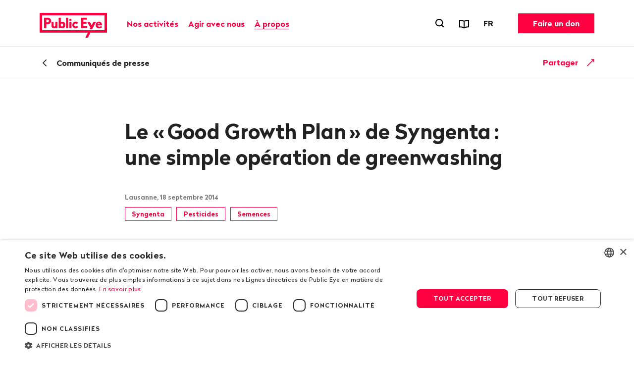

--- FILE ---
content_type: text/html; charset=utf-8
request_url: https://www.publiceye.ch/fr/coin-medias/communiques-de-presse/detail/le-good-growth-plan-de-syngenta-une-simple-operation-de-greenwashing
body_size: 12557
content:
<!DOCTYPE html>
<html temscope="" lang="fr" class="no-js theme">
<head>
    <meta charset="utf-8">

<!-- 
	—————————————————————————————————————————————————
	RTP GmbH | www.rtp.ch
	TYPO3 Application Development and Hosting
	—————————————————————————————————————————————————
	Hinderling Volkart AG | www.hinderlingvolkart.com
	Concept, Design and Frontend Development
	—————————————————————————————————————————————————

	This website is powered by TYPO3 - inspiring people to share!
	TYPO3 is a free open source Content Management Framework initially created by Kasper Skaarhoj and licensed under GNU/GPL.
	TYPO3 is copyright 1998-2026 of Kasper Skaarhoj. Extensions are copyright of their respective owners.
	Information and contribution at https://typo3.org/
-->

<link rel="icon" href="/_assets/e1d2467b52544dba28aa6a0d9dee112a/assets/img/graphics/favicon.ico" type="image/vnd.microsoft.icon">
<title>Le «Good Growth Plan» de Syngenta: une simple opération de greenwashing | Public Eye</title>
<meta property="og:title" content="Le «Good Growth Plan» de Syngenta: une simple opération de greenw...">
<meta property="og:description" content="Il y a une année, Syngenta lançait en grande pompe son «Good Growth Plan», une feuille de route en six points pour une croissance responsable. Alors que la multinationale agro-alimentaire pr...">
<meta property="og:image" content="https://img.publiceye.ch/BvYvT0kGlV1iy3-yxqh76CjQycme3balnDxSWCpJf6w/rt:fill/w:1200/h:630/cb:9304178a508c9f3e17a5b65a705756ecada86464/plain/https://www.publiceye.ch/fileadmin/img/PublicEye/Vorschaubild_FB_LogoClaim.jpg">
<meta property="og:image:url" content="https://img.publiceye.ch/BvYvT0kGlV1iy3-yxqh76CjQycme3balnDxSWCpJf6w/rt:fill/w:1200/h:630/cb:9304178a508c9f3e17a5b65a705756ecada86464/plain/https://www.publiceye.ch/fileadmin/img/PublicEye/Vorschaubild_FB_LogoClaim.jpg">
<meta property="og:image:width" content="1200c">
<meta property="og:image:height" content="630c">
<meta property="og:type" content="website">
<meta property="og:url" content="https://www.publiceye.ch/fr/coin-medias/communiques-de-presse/detail/le-good-growth-plan-de-syngenta-une-simple-operation-de-greenwashing">
<meta name="twitter:title" content="Le «Good Growth Plan» de Syngenta: une simple opération de greenw...">
<meta name="twitter:description" content="Il y a une année, Syngenta lançait en grande pompe son «Good Growth Plan», une feuille de route en six points pour une croissance responsable. Alors que la multinationale agro-alimentaire pr...">
<meta name="twitter:image" content="https://img.publiceye.ch/o36r5GF3Yr6lxJRadXz5T-wKr3PbDnCAKT-HucOlSbM/rt:fill/w:1200/h:675/cb:d33659922faa27da330bfa1f4b773289b5fbf5ee/plain/https://www.publiceye.ch/fileadmin/img/PublicEye/Vorschaubild_TW_LogoClaim.jpg">
<meta name="generator" content="TYPO3 CMS">
<meta name="description" content="Il y a une année, Syngenta lançait en grande pompe son «Good Growth Plan», une feuille de route en six points pour une croissance responsable. Alors que la multinationale agro-alimentaire présente aujourd’hui à Berne un premier bilan, l’analyse détaillée publiée par la DB montre que ce plan est avant tout une vaste opération de relations publiques destinée à soigner l’image de la firme. En définissant les objectifs et les indicateurs de manière très sélective, Syngenta ne tient pas compte des conséquences négatives de ses produits et de son modèle d’affaires pour les êtres humains et l’environnement.">
<meta name="robots" content="index,follow">
<meta name="keywords" content="Public Eye, ONG, droits humains, responsabilité des entreprises, initiative pour des multinationales responsables, mondialisation, Suisse, politique, investigation, équité">
<meta name="viewport" content="width=device-width, initial-scale=1.0">
<meta name="language" content="fr-FR">
<meta name="format-detection" content="telephone=no">
<meta name="copyright" content="2026">


<link rel="stylesheet" href="/_assets/e1d2467b52544dba28aa6a0d9dee112a/assets/css/ui.css?1768810522" media="all">






<script type="text/javascript" charset="UTF-8" src="//geo.cookie-script.com/s/00579b78f474fcf3e9c44a63ba4c3bd4.js?country=us&region=eu"></script>            <meta name="twitter:card" content="summary_large_image"><link href="https://img.publiceye.ch/I5dPuoFvGciKx1daQaE_dS96h3L3l2POcoCxUwc5DPI/rt:fit/cb:c69f9f547aaa7f0ab52405e2627cc136f84800dc/plain/https://www.publiceye.ch/_assets/e1d2467b52544dba28aa6a0d9dee112a/assets/img/graphics/favicon-32x32.png" rel="icon" sizes="32x32" type="image/png"><link href="https://img.publiceye.ch/KzHSBiPZt0gcCrfZ16UIzLcudVUTNEqSIDdH0gE2h6E/rt:fit/cb:6760d9fec9e0c0ea2f6666e5ef3a4dbf7a79c2f1/plain/https://www.publiceye.ch/_assets/e1d2467b52544dba28aa6a0d9dee112a/assets/img/graphics/favicon-16x16.png" rel="icon" sizes="16x16" type="image/png"><link href="https://img.publiceye.ch/8Wm0w7h5NV0VNVb5L0nxrV-lakMuaWZo6v039Sz5jME/rt:fit/cb:7313a211ab51fddc181ee79776eec17166ca575c/plain/https://www.publiceye.ch/_assets/e1d2467b52544dba28aa6a0d9dee112a/assets/img/graphics/apple-touch-icon.png" rel="apple-touch-icon" type="image/png"><script type="text/javascript" src="/_assets/80db829f3e5b323b2e1f425f862069b1/JavaScript/lib/espaceFine/espacefine.min.js"></script>          <script type="text/javascript">
              document.addEventListener("DOMContentLoaded", function(event) {
                  espaceFine();
              });
          </script>            <!--[if !HTML5]>
                <meta content="IE=edge,chrome=1" http-equiv="X-UA-Compatible">
            <![endif]--><!-- Matomo -->
<script>
    var _paq = _paq || [];
    _paq.push(["setCookieDomain", "*.publiceye.ch"]);
    _paq.push(["setDomains", ["*.publiceye.ch"]]);
    _paq.push(['trackPageView']);
    _paq.push(['enableLinkTracking']);
    (function() {
        var u="https://analytics.rtp.ch/";
        _paq.push(['setTrackerUrl', u+'piwik.php']);_paq.push(['setSiteId', '20']);
        var d=document, g=d.createElement('script'), s=d.getElementsByTagName('script')[0];
        g.type='text/javascript'; g.async=true; g.defer=true; g.src=u+'piwik.js'; s.parentNode.insertBefore(g,s);
    })();
</script>
<!-- End Matomo Code -->
<link rel="canonical" href="https://www.publiceye.ch/fr/coin-medias/communiques-de-presse/detail/le-good-growth-plan-de-syngenta-une-simple-operation-de-greenwashing">

<link rel="alternate" hreflang="de-CH" href="https://www.publiceye.ch/de/mediencorner/medienmitteilungen/detail/durchsichtiges-greenwashing-syngentas-good-growth-plan-ist-eine-mogelpackung">
<link rel="alternate" hreflang="fr-FR" href="https://www.publiceye.ch/fr/coin-medias/communiques-de-presse/detail/le-good-growth-plan-de-syngenta-une-simple-operation-de-greenwashing">
<link rel="alternate" hreflang="en-US" href="https://www.publiceye.ch/en/media-corner/press-releases/detail/syngentas-good-growth-plan-business-as-usual-packaged-as-sustainability">
<link rel="alternate" hreflang="x-default" href="https://www.publiceye.ch/de/mediencorner/medienmitteilungen/detail/durchsichtiges-greenwashing-syngentas-good-growth-plan-ist-eine-mogelpackung">
</head>
<body>


<div id="body">

    <header id="header" class="Header" data-js-HeaderMenu>
        

    <p aria-level="1" class="visuallyhidden" role="heading">
        Naviguer sur publiceye.ch
    </p>
    <nav aria-describedby="Skiplinks--h2" class="Skiplinks" data-js-skiplinks id="Skiplinks">
        <p aria-level="2" class="visuallyhidden" id="Skiplinks--h2" role="heading">
            Navigation rapide
        </p>
        <ul>
            <li>
                <a accesskey="1" title="[ALT + 1]" href="#main-content">
                    Contenu
                </a>
            </li>
            <li>
                <a accesskey="2" title="[ALT + 2]" href="/fr/">
                    Page d&#039;accueil
                </a>
            </li>
            <li>
                <a accesskey="3" title="[ALT + 3]" href="#headermainnav">
                    Navigation
                </a>
            </li>
            <li>
                
                <a accesskey="4" title="[ALT + 4]" href="/fr/">
                    Plan du site
                </a>
            </li>
            <li>
                <a href="#searchOverlay" title="[ALT + 5]" accesskey="5" aria-expanded="false" data-js-flyout
                   data-flyout='{"focusInside":"input"}'>
                    Recherche
                </a>
            </li>
        </ul>
    </nav>
    <div class="Header--menurow Header--menurow-mainmenu">
        <div class="Header--inner">
            <div class="Header--nav" data-js-autobreak="small">
                <div class="Header--nav--mainnav">
                    <a id="headerlogo" class="HeaderLogo" title="Public Eye, page d&#039;accueil" href="/fr/">
                        <img class="HeaderLogo-image HeaderLogo-image-desktop" alt="Public Eye, page d&#039;accueil" src="https://img.publiceye.ch/T1yHnfLSA4SdI6N6DST-Qsd4wA5pdi7AmumzVDoNpYU/rt:force/w:272/h:100/cb:471ea7925a929f39a8923025681dc2b4c6e764d5/plain/https://www.publiceye.ch/_assets/e1d2467b52544dba28aa6a0d9dee112a/assets/img/logo/2x/Public_Eye_logo.png" width="272" height="100" />
                        <img class="HeaderLogo-image HeaderLogo-image-mobile" alt="Public Eye, page d&#039;accueil" src="https://img.publiceye.ch/T11n_Qv6Wy95bTLUxfhATBH-CvjyETnNt0V4987G_uA/rt:force/w:172/h:60/cb:8f6a2e35fa8a6e0d0a48562fc1bb1e0eff811053/plain/https://www.publiceye.ch/_assets/e1d2467b52544dba28aa6a0d9dee112a/assets/img/logo/2x/Public_Eye_logo_Mobile.png" width="172" height="60" />
                    </a>

                    <nav class="HeaderMainNav subpage" id="headermainnav">
                        <p aria-level="2" class="visuallyhidden" role="heading">
                            Navigation principale
                        </p>
                        <ul class="HeaderMainNav--list"><li><button class="HeaderMainNav--link" data-js-HeaderMenu-flyout-trigger="flyout2" type="button"><span class="HeaderMainNav--link--text">Nos activités</span></button></li><li><button class="HeaderMainNav--link" data-js-HeaderMenu-flyout-trigger="flyout3" type="button"><span class="HeaderMainNav--link--text">Agir avec nous</span></button></li><li><button class="HeaderMainNav--link is-active" data-js-HeaderMenu-flyout-trigger="flyout2523" type="button"><span class="HeaderMainNav--link--text">À propos</span></button></li></ul>

                        
                            <div class="HeaderMainNav--flyout" data-js-HeaderMenu-flyout="flyout2">
                                <div class="HeaderMainNav--flyout--inner">
                                    <nav class="HeaderMainNav--flyout--nav">
                                        
                                            
                                            
                                                    <div class="HeaderMainNav--flyout--section" style="order: 1;" data-page-id="2504">
                                                        <h3 class="HeaderMainNav--flyout--title">Actualités et publications</h3>
                                                        <ul class="HeaderMainNav--flyout--list">
                                                            
                                                                <li>
                                                                    
                                                                    <a class="HeaderMainNav--flyout--link"
                                                                       href="/fr/publications/magazine" >
                                                                      Magazines
                                                                    </a>
                                                                </li>
                                                            
                                                                <li>
                                                                    
                                                                    <a class="HeaderMainNav--flyout--link"
                                                                       href="/fr/a-propos-de-public-eye/actualites-et-publications/rapport-annuel" >
                                                                      Rapports d'activité
                                                                    </a>
                                                                </li>
                                                            
                                                                <li>
                                                                    
                                                                    <a class="HeaderMainNav--flyout--link"
                                                                       href="/fr/mon-oeil-le-podcast-engage-de-public-eye" >
                                                                      Podcast «Mon œil!»
                                                                    </a>
                                                                </li>
                                                            
                                                                <li>
                                                                    
                                                                    <a class="HeaderMainNav--flyout--link"
                                                                       href="/fr/regard" >
                                                                      Blog «Le regard de Public Eye»
                                                                    </a>
                                                                </li>
                                                            
                                                                <li>
                                                                    
                                                                    <a class="HeaderMainNav--flyout--link"
                                                                       href="/fr/publications" >
                                                                      Rapports et dépliants
                                                                    </a>
                                                                </li>
                                                            
                                                                <li>
                                                                    
                                                                    <a class="HeaderMainNav--flyout--link"
                                                                       href="/fr/newsletter" >
                                                                      Newsletter
                                                                    </a>
                                                                </li>
                                                            
                                                                <li>
                                                                    
                                                                    <a class="HeaderMainNav--flyout--link"
                                                                       href="/fr/agir-avec-nous/se-mobiliser/nous-suivre" >
                                                                      Réseaux sociaux
                                                                    </a>
                                                                </li>
                                                            
                                                                <li>
                                                                    
                                                                    <a class="HeaderMainNav--flyout--link"
                                                                       href="/fr/agir-avec-nous/education" >
                                                                      Matériel pédagogique
                                                                    </a>
                                                                </li>
                                                            
                                                        </ul>
                                                    </div>
                                                
                                        
                                            
                                            
                                                    <div class="HeaderMainNav--flyout--section" style="order: 4;" data-page-id="2514">
                                                        <h3 class="HeaderMainNav--flyout--title">Nos actions</h3>
                                                        <ul class="HeaderMainNav--flyout--list">
                                                            
                                                                <li>
                                                                    
                                                                    <a class="HeaderMainNav--flyout--link"
                                                                       href="/fr/agir-avec-nous/dans-les-ecoles" >
                                                                      Visites dans les écoles
                                                                    </a>
                                                                </li>
                                                            
                                                                <li>
                                                                    
                                                                    <a class="HeaderMainNav--flyout--link"
                                                                       href="/fr/evenements" >
                                                                      Événements
                                                                    </a>
                                                                </li>
                                                            
                                                                <li>
                                                                    
                                                                    <a class="HeaderMainNav--flyout--link"
                                                                       href="/fr/a-propos-de-public-eye/nos-actions/prix-public-eye-au-festival-du-film-vert" >
                                                                      Prix Public Eye
                                                                    </a>
                                                                </li>
                                                            
                                                        </ul>
                                                    </div>
                                                
                                        
                                            
                                            
                                                    
                                                        <div class="HeaderMainNav--flyout--section" style="order: 1;" data-page-id="4">
                                                            <h3 class="HeaderMainNav--flyout--title">Nos thématiques</h3>
                                                            <ul class="HeaderMainNav--flyout--list">
                                                                
                                                                    
                                                                        <li>
                                                                            <a class="HeaderMainNav--flyout--link" href="/fr/thematiques/consommation-critique" >Consommation</a>
                                                                        </li>
                                                                    
                                                                
                                                                    
                                                                        <li>
                                                                            <a class="HeaderMainNav--flyout--link" href="/fr/thematiques/emprise-des-entreprises" >Corporate Capture</a>
                                                                        </li>
                                                                    
                                                                
                                                                    
                                                                        <li>
                                                                            <a class="HeaderMainNav--flyout--link" href="/fr/thematiques/corruption" >Corruption</a>
                                                                        </li>
                                                                    
                                                                
                                                                    
                                                                        <li>
                                                                            <a class="HeaderMainNav--flyout--link" href="/fr/thematiques/industrie-textile" >Industrie textile</a>
                                                                        </li>
                                                                    
                                                                
                                                                    
                                                                        <li>
                                                                            <a class="HeaderMainNav--flyout--link" href="/fr/thematiques/matieres-premieres" >Matières premières</a>
                                                                        </li>
                                                                    
                                                                
                                                                    
                                                                        <li>
                                                                            <a class="HeaderMainNav--flyout--link" href="/fr/thematiques/matieres-premieres-agricoles" >Matières premières agricoles</a>
                                                                        </li>
                                                                    
                                                                
                                                                    
                                                                        <li>
                                                                            <a class="HeaderMainNav--flyout--link" href="/fr/thematiques/pesticides" >Pesticides</a>
                                                                        </li>
                                                                    
                                                                
                                                            </ul>
                                                        </div>
                                                    
                                                        <div class="HeaderMainNav--flyout--section" style="order: 1;" data-page-id="4">
                                                            <span class="HeaderMainNav--flyout--title">&nbsp;</span>
                                                            <ul class="HeaderMainNav--flyout--list">
                                                                
                                                                    
                                                                        <li>
                                                                            <a class="HeaderMainNav--flyout--link" href="/fr/thematiques/pharma" >Pharma</a>
                                                                        </li>
                                                                    
                                                                
                                                                    
                                                                        <li>
                                                                            <a class="HeaderMainNav--flyout--link" href="/fr/thematiques/politique-commerciale" >Politique commerciale</a>
                                                                        </li>
                                                                    
                                                                
                                                                    
                                                                        <li>
                                                                            <a class="HeaderMainNav--flyout--link" href="/fr/a-propos-de-public-eye/prix-dinvestigation" >Prix d&#039;investigation</a>
                                                                        </li>
                                                                    
                                                                
                                                                    
                                                                        <li>
                                                                            <a class="HeaderMainNav--flyout--link" href="/fr/thematiques/multinationales-responsables" >Régulation des entreprises</a>
                                                                        </li>
                                                                    
                                                                
                                                                    
                                                                        <li>
                                                                            <a class="HeaderMainNav--flyout--link" href="/fr/thematiques/semences" >Semences</a>
                                                                        </li>
                                                                    
                                                                
                                                                    
                                                                        <li>
                                                                            <a class="HeaderMainNav--flyout--link" href="/fr/thematiques/ukraine" >Ukraine</a>
                                                                        </li>
                                                                    
                                                                
                                                                    
                                                                        <li>
                                                                            <a class="HeaderMainNav--flyout--link" href="/fr/thematiques/archives" >Archives</a>
                                                                        </li>
                                                                    
                                                                
                                                            </ul>
                                                        </div>
                                                    
                                                
                                        
                                    </nav>
                                    <button class="HeaderMainNav--flyout--close" data-js-HeaderMenu-flyout-trigger="flyout2" type="button">
                                        <span class="visuallyhidden">Fermer</span>
                                    </button>
                                </div>
                            </div>
                        
                            <div class="HeaderMainNav--flyout" data-js-HeaderMenu-flyout="flyout3">
                                <div class="HeaderMainNav--flyout--inner">
                                    <nav class="HeaderMainNav--flyout--nav">
                                        
                                            
                                            
                                                    <div class="HeaderMainNav--flyout--section" style="order: 1;" data-page-id="2537">
                                                        <h3 class="HeaderMainNav--flyout--title">Adhésion</h3>
                                                        <ul class="HeaderMainNav--flyout--list">
                                                            
                                                                <li>
                                                                    
                                                                    <a class="HeaderMainNav--flyout--link"
                                                                       href="/fr/agir-avec-nous/devenir-membre" >
                                                                      Devenir membre
                                                                    </a>
                                                                </li>
                                                            
                                                                <li>
                                                                    
                                                                    <a class="HeaderMainNav--flyout--link"
                                                                       href="/fr/agir-avec-nous/devenir-membre/offrir-une-adhesion" >
                                                                      Offrir une adhésion
                                                                    </a>
                                                                </li>
                                                            
                                                                <li>
                                                                    
                                                                    <a class="HeaderMainNav--flyout--link"
                                                                       href="/fr/agir-avec-nous/devenir-membre/abonnement-a-lessai" >
                                                                      Abonnement à l’essai au magazine
                                                                    </a>
                                                                </li>
                                                            
                                                        </ul>
                                                    </div>
                                                
                                        
                                            
                                            
                                                    <div class="HeaderMainNav--flyout--section" style="order: 1;" data-page-id="2540">
                                                        <h3 class="HeaderMainNav--flyout--title">Dons et legs</h3>
                                                        <ul class="HeaderMainNav--flyout--list">
                                                            
                                                                <li>
                                                                    
                                                                    <a class="HeaderMainNav--flyout--link"
                                                                       href="/fr/agir-avec-nous/faire-un-don" >
                                                                      Faire un don
                                                                    </a>
                                                                </li>
                                                            
                                                                <li>
                                                                    
                                                                    <a class="HeaderMainNav--flyout--link"
                                                                       href="/fr/agir-avec-nous/faire-un-don/legs" >
                                                                      Soutenir par un legs
                                                                    </a>
                                                                </li>
                                                            
                                                        </ul>
                                                    </div>
                                                
                                        
                                            
                                            
                                                    <div class="HeaderMainNav--flyout--section" style="order: 1;" data-page-id="2543">
                                                        <h3 class="HeaderMainNav--flyout--title">Se mobiliser</h3>
                                                        <ul class="HeaderMainNav--flyout--list">
                                                            
                                                                <li>
                                                                    
                                                                    <a class="HeaderMainNav--flyout--link"
                                                                       href="/fr/agir-avec-nous/se-mobiliser/nous-suivre" >
                                                                      S’informer
                                                                    </a>
                                                                </li>
                                                            
                                                                <li>
                                                                    
                                                                    <a class="HeaderMainNav--flyout--link"
                                                                       href="/fr/agir-avec-nous/sengager" >
                                                                      S’engager près de chez vous
                                                                    </a>
                                                                </li>
                                                            
                                                                <li>
                                                                    
                                                                    <a class="HeaderMainNav--flyout--link"
                                                                       href="/fr/agir-avec-nous/petitions" >
                                                                      Signer les pétitions
                                                                    </a>
                                                                </li>
                                                            
                                                                <li>
                                                                    
                                                                    <a class="HeaderMainNav--flyout--link"
                                                                       href="/fr/action/commande/poster-cafe-commandez-le-ici-gratuitement" >
                                                                      Commander le poster café
                                                                    </a>
                                                                </li>
                                                            
                                                                <li>
                                                                    
                                                                    <a class="HeaderMainNav--flyout--link"
                                                                       href="/fr/thematiques/consommation-critique" >
                                                                      Consommation durable
                                                                    </a>
                                                                </li>
                                                            
                                                                <li>
                                                                    
                                                                    <a class="HeaderMainNav--flyout--link"
                                                                       href="/fr/agir-avec-nous/dans-les-ecoles/expo-fast-fashion-qui-en-paie-le-prix" >
                                                                      Exposition «Fast fashion: qui en paie le prix?»
                                                                    </a>
                                                                </li>
                                                            
                                                                <li>
                                                                    
                                                                    <a class="HeaderMainNav--flyout--link"
                                                                       href="/fr/agir-avec-nous/education" >
                                                                      Sensibiliser les jeunes
                                                                    </a>
                                                                </li>
                                                            
                                                        </ul>
                                                    </div>
                                                
                                        
                                    </nav>
                                    <button class="HeaderMainNav--flyout--close" data-js-HeaderMenu-flyout-trigger="flyout3" type="button">
                                        <span class="visuallyhidden">Fermer</span>
                                    </button>
                                </div>
                            </div>
                        
                            <div class="HeaderMainNav--flyout" data-js-HeaderMenu-flyout="flyout2523">
                                <div class="HeaderMainNav--flyout--inner">
                                    <nav class="HeaderMainNav--flyout--nav">
                                        
                                            
                                            
                                                    <div class="HeaderMainNav--flyout--section" style="order: 1;" data-page-id="2501">
                                                        <h3 class="HeaderMainNav--flyout--title">À propos de Public Eye</h3>
                                                        <ul class="HeaderMainNav--flyout--list">
                                                            
                                                                <li>
                                                                    
                                                                    <a class="HeaderMainNav--flyout--link"
                                                                       href="/fr/a-propos-de-public-eye/portrait" >
                                                                      Portrait
                                                                    </a>
                                                                </li>
                                                            
                                                                <li>
                                                                    
                                                                    <a class="HeaderMainNav--flyout--link"
                                                                       href="/fr/a-propos-de-public-eye/organisation" >
                                                                      L’organisation
                                                                    </a>
                                                                </li>
                                                            
                                                                <li>
                                                                    
                                                                    <a class="HeaderMainNav--flyout--link"
                                                                       href="/fr/a-propos-de-public-eye/organisation/lequipe" >
                                                                      L’équipe
                                                                    </a>
                                                                </li>
                                                            
                                                                <li>
                                                                    
                                                                    <a class="HeaderMainNav--flyout--link"
                                                                       href="/fr/a-propos-de-public-eye/organisation/le-comite" >
                                                                      Le comité
                                                                    </a>
                                                                </li>
                                                            
                                                                <li>
                                                                    
                                                                    <a class="HeaderMainNav--flyout--link"
                                                                       href="/fr/a-propos-de-public-eye/actualites-et-publications/rapport-annuel" >
                                                                      Rapports d'activité
                                                                    </a>
                                                                </li>
                                                            
                                                                <li>
                                                                    
                                                                    <a class="HeaderMainNav--flyout--link"
                                                                       href="/fr/a-propos-de-public-eye/50-ans" >
                                                                      50 ans d’histoire
                                                                    </a>
                                                                </li>
                                                            
                                                                <li>
                                                                    
                                                                    <a class="HeaderMainNav--flyout--link"
                                                                       href="/fr/a-propos-de-public-eye/organisation/postes-vacants" >
                                                                      Emplois
                                                                    </a>
                                                                </li>
                                                            
                                                        </ul>
                                                    </div>
                                                
                                        
                                            
                                            
                                                    <div class="HeaderMainNav--flyout--section" style="order: 1;" data-page-id="2526">
                                                        <h3 class="HeaderMainNav--flyout--title">Services</h3>
                                                        <ul class="HeaderMainNav--flyout--list">
                                                            
                                                                <li>
                                                                    
                                                                    <a class="HeaderMainNav--flyout--link is-active"
                                                                       href="/fr/coin-medias" >
                                                                      Coin médias
                                                                    </a>
                                                                </li>
                                                            
                                                                <li>
                                                                    
                                                                    <a class="HeaderMainNav--flyout--link"
                                                                       href="/fr/contact" >
                                                                      Contact
                                                                    </a>
                                                                </li>
                                                            
                                                                <li>
                                                                    
                                                                    <a class="HeaderMainNav--flyout--link"
                                                                       href="/fr/evenements" >
                                                                      Événements
                                                                    </a>
                                                                </li>
                                                            
                                                        </ul>
                                                    </div>
                                                
                                        
                                    </nav>
                                    <button class="HeaderMainNav--flyout--close" data-js-HeaderMenu-flyout-trigger="flyout2523" type="button">
                                        <span class="visuallyhidden">Fermer</span>
                                    </button>
                                </div>
                            </div>
                        
                    </nav>
                </div>
                <div class="Header--nav--services">
                    <ul class="HeaderMetaNav">
                        <li class="HeaderMetaNav--item">
                            <button class="HeaderMetaNav--link-search SearchMenuToggle"
                                    data-js-HeaderMenu-search-trigger
                                    data-title="Ouvrir le formulaire de recherche"
                                    type="button">
                                <span class="visuallyhidden">
                                    Ouvrir le formulaire de recherche
                                </span>
                            </button>
                        </li>
                        <li class="HeaderMetaNav--item">
                            <a data-title="Rapports et dépliants" class="HeaderMetaNav--link" href="/fr/publications">
                                <span class="Icon" data-icon="publications"></span>
                                <span class="visuallyhidden">
                                    Rapports et dépliants
                                </span>
                            </a>
                        </li>
                        <li class="HeaderMetaNav--item">
                            <div class="DropDown LanguageSwitch" data-js-DropDown>
                                <button class="DropDown--trigger" data-js-DropDown-trigger
                                        data-title="Langue"
                                        type="button">
                                    <span aria-hidden="true" class="DropDown--trigger--label">
                                        FR
                                    </span>
                                    <span class="visuallyhidden">
                                        Changer de langue. Langue actuelle: FR
                                    </span>
                                </button>

                                <div class="DropDown--dropdown" data-js-DropDown-container>
                                    <ul class="DropDown--list">
                                        
                                            
                                                <li class="DropDown--list--item">
                                                    <a href="/de/mediencorner/medienmitteilungen/detail/durchsichtiges-greenwashing-syngentas-good-growth-plan-ist-eine-mogelpackung" class="DropDown--link"
                                                       data-lang="DE">Deutsch</a>
                                                </li>
                                            
                                        
                                            
                                                <li class="DropDown--list--item">
                                                    <a href="/fr/coin-medias/communiques-de-presse/detail/le-good-growth-plan-de-syngenta-une-simple-operation-de-greenwashing" class="DropDown--link"
                                                       data-lang="FR">Français</a>
                                                </li>
                                            
                                        
                                            
                                                <li class="DropDown--list--item">
                                                    <a href="/en/media-corner/press-releases/detail/syngentas-good-growth-plan-business-as-usual-packaged-as-sustainability" class="DropDown--link"
                                                       data-lang="EN">English</a>
                                                </li>
                                            
                                        
                                    </ul>
                                    <button class="DropDown--close" data-js-DropDown-trigger>
                                        Fermer
                                    </button>
                                </div>
                            </div>
                        </li>
                    </ul>
                    <a href="/fr/agir-avec-nous/faire-un-don" class="Button HeaderCTA">Faire un don</a>
                </div>
                <div class="Header--nav--mobile">
                    <button class="MobileMenuToggle" data-js-HeaderMenu-mobile-trigger type="button">
                        <span class="visuallyhidden">Ouvrir le menu</span>
                        <span class="MobileMenuToggle--line"></span>
                        <span class="MobileMenuToggle--line"></span>
                        <span class="MobileMenuToggle--line"></span>
                    </button>
                </div>
            </div>
        </div>
    </div>

    

    <div class="Header--search" data-js-HeaderMenu-search-container>
        <div class="HeaderSearchbar">
            <div class="HeaderSearchbar--inner">
                <div class="HeaderSearchbar--form">
                    <label class="visuallyhidden" for="desktopsearch">
                        Terme recherché
                    </label>
                    <input disabled="disabled" class="HeaderSearchbar--input addsearch" id="desktopsearch"
                           placeholder="Terme recherché" type="text">
                    <button class="HeaderSearchbar--submit" title="Rechercher"
                            type="submit">
                        <span class="visuallyhidden">
                            Rechercher
                        </span>
                    </button>
                </div>
            </div>
        </div>
        <button class="HeaderSearchbar--close" data-js-HeaderMenu-search-trigger>
            Fermer la recherche
        </button>
    </div>
    <div aria-hidden="true" class="HeaderMobile" data-js-HeaderMenu-mobile-container id="headermobile">
        <div class="HeaderMobile--inner">
            <div class="HeaderSearchbar">
                <div class="HeaderSearchbar--inner">
                    <div class="HeaderSearchbar--form">
                        <label class="visuallyhidden" for="mobilesearch">
                            Terme recherché
                        </label>
                        <input disabled="disabled" class="HeaderSearchbar--input addsearch" id="mobilesearch"
                               placeholder="Terme recherché" type="text">
                        <button class="HeaderSearchbar--submit" title="Rechercher"
                                type="submit">
                            <span class="visuallyhidden">
                                Rechercher
                            </span>
                        </button>
                    </div>
                </div>
            </div>
            <nav class="HeaderMobile--nav">
                <ul class="HeaderMobile--navlist">

                    
                        <li class="HeaderMobile--navlist--item HeaderMobile--navlist--item--dropdown js-collapsible" data-collapsible-options='{&quot;scrollToView&quot;:false}'>
                            <button class="HeaderMobile--navlist--link js-collapsible--toggle">Nos activités</button>
                            <div class="HeaderMobile--categories js-collapsible--container" data-page-id="2">
                                
                                    <h3 class="HeaderMobile--category--title">Actualités et publications</h3>
                                    <ul class="HeaderMobile--categorylist">
                                        
                                                
                                                    <li class="HeaderMobile--categorylist--item">
                                                        <a class="HeaderMobile--categorylist--link" href="/fr/publications/magazine">Magazines</a>
                                                    </li>
                                                
                                                    <li class="HeaderMobile--categorylist--item">
                                                        <a class="HeaderMobile--categorylist--link" href="/fr/a-propos-de-public-eye/actualites-et-publications/rapport-annuel">Rapports d'activité</a>
                                                    </li>
                                                
                                                    <li class="HeaderMobile--categorylist--item">
                                                        <a class="HeaderMobile--categorylist--link" href="/fr/mon-oeil-le-podcast-engage-de-public-eye">Podcast «Mon œil!»</a>
                                                    </li>
                                                
                                                    <li class="HeaderMobile--categorylist--item">
                                                        <a class="HeaderMobile--categorylist--link" href="/fr/regard">Blog «Le regard de Public Eye»</a>
                                                    </li>
                                                
                                                    <li class="HeaderMobile--categorylist--item">
                                                        <a class="HeaderMobile--categorylist--link" href="/fr/publications">Rapports et dépliants</a>
                                                    </li>
                                                
                                                    <li class="HeaderMobile--categorylist--item">
                                                        <a class="HeaderMobile--categorylist--link" href="/fr/newsletter">Newsletter</a>
                                                    </li>
                                                
                                                    <li class="HeaderMobile--categorylist--item">
                                                        <a class="HeaderMobile--categorylist--link" href="/fr/agir-avec-nous/se-mobiliser/nous-suivre">Réseaux sociaux</a>
                                                    </li>
                                                
                                                    <li class="HeaderMobile--categorylist--item">
                                                        <a class="HeaderMobile--categorylist--link" href="/fr/agir-avec-nous/education">Matériel pédagogique</a>
                                                    </li>
                                                
                                            
                                    </ul>
                                
                                    <h3 class="HeaderMobile--category--title">Nos actions</h3>
                                    <ul class="HeaderMobile--categorylist">
                                        
                                                
                                                    <li class="HeaderMobile--categorylist--item">
                                                        <a class="HeaderMobile--categorylist--link" href="/fr/agir-avec-nous/dans-les-ecoles">Visites dans les écoles</a>
                                                    </li>
                                                
                                                    <li class="HeaderMobile--categorylist--item">
                                                        <a class="HeaderMobile--categorylist--link" href="/fr/evenements">Événements</a>
                                                    </li>
                                                
                                                    <li class="HeaderMobile--categorylist--item">
                                                        <a class="HeaderMobile--categorylist--link" href="/fr/a-propos-de-public-eye/nos-actions/prix-public-eye-au-festival-du-film-vert">Prix Public Eye</a>
                                                    </li>
                                                
                                            
                                    </ul>
                                
                                    <h3 class="HeaderMobile--category--title">Nos thématiques</h3>
                                    <ul class="HeaderMobile--categorylist">
                                        
                                                
                                                    
                                                        
                                                            <li class="HeaderMobile--categorylist--item">
                                                                <a class="HeaderMobile--categorylist--link" href="/fr/thematiques/consommation-critique">Consommation</a>
                                                            </li>
                                                        
                                                    
                                                        
                                                            <li class="HeaderMobile--categorylist--item">
                                                                <a class="HeaderMobile--categorylist--link" href="/fr/thematiques/emprise-des-entreprises">Corporate Capture</a>
                                                            </li>
                                                        
                                                    
                                                        
                                                            <li class="HeaderMobile--categorylist--item">
                                                                <a class="HeaderMobile--categorylist--link" href="/fr/thematiques/corruption">Corruption</a>
                                                            </li>
                                                        
                                                    
                                                        
                                                            <li class="HeaderMobile--categorylist--item">
                                                                <a class="HeaderMobile--categorylist--link" href="/fr/thematiques/industrie-textile">Industrie textile</a>
                                                            </li>
                                                        
                                                    
                                                        
                                                            <li class="HeaderMobile--categorylist--item">
                                                                <a class="HeaderMobile--categorylist--link" href="/fr/thematiques/matieres-premieres">Matières premières</a>
                                                            </li>
                                                        
                                                    
                                                        
                                                            <li class="HeaderMobile--categorylist--item">
                                                                <a class="HeaderMobile--categorylist--link" href="/fr/thematiques/matieres-premieres-agricoles">Matières premières agricoles</a>
                                                            </li>
                                                        
                                                    
                                                        
                                                            <li class="HeaderMobile--categorylist--item">
                                                                <a class="HeaderMobile--categorylist--link" href="/fr/thematiques/pesticides">Pesticides</a>
                                                            </li>
                                                        
                                                    
                                                
                                                    
                                                        
                                                            <li class="HeaderMobile--categorylist--item">
                                                                <a class="HeaderMobile--categorylist--link" href="/fr/thematiques/pharma">Pharma</a>
                                                            </li>
                                                        
                                                    
                                                        
                                                            <li class="HeaderMobile--categorylist--item">
                                                                <a class="HeaderMobile--categorylist--link" href="/fr/thematiques/politique-commerciale">Politique commerciale</a>
                                                            </li>
                                                        
                                                    
                                                        
                                                            <li class="HeaderMobile--categorylist--item">
                                                                <a class="HeaderMobile--categorylist--link" href="/fr/a-propos-de-public-eye/prix-dinvestigation">Prix d'investigation</a>
                                                            </li>
                                                        
                                                    
                                                        
                                                            <li class="HeaderMobile--categorylist--item">
                                                                <a class="HeaderMobile--categorylist--link" href="/fr/thematiques/multinationales-responsables">Régulation des entreprises</a>
                                                            </li>
                                                        
                                                    
                                                        
                                                            <li class="HeaderMobile--categorylist--item">
                                                                <a class="HeaderMobile--categorylist--link" href="/fr/thematiques/semences">Semences</a>
                                                            </li>
                                                        
                                                    
                                                        
                                                            <li class="HeaderMobile--categorylist--item">
                                                                <a class="HeaderMobile--categorylist--link" href="/fr/thematiques/ukraine">Ukraine</a>
                                                            </li>
                                                        
                                                    
                                                        
                                                            <li class="HeaderMobile--categorylist--item">
                                                                <a class="HeaderMobile--categorylist--link" href="/fr/thematiques/archives">Archives</a>
                                                            </li>
                                                        
                                                    
                                                
                                            
                                    </ul>
                                
                            </div>
                        </li>
                    
                        <li class="HeaderMobile--navlist--item HeaderMobile--navlist--item--dropdown js-collapsible" data-collapsible-options='{&quot;scrollToView&quot;:false}'>
                            <button class="HeaderMobile--navlist--link js-collapsible--toggle">Agir avec nous</button>
                            <div class="HeaderMobile--categories js-collapsible--container" data-page-id="3">
                                
                                    <h3 class="HeaderMobile--category--title">Adhésion</h3>
                                    <ul class="HeaderMobile--categorylist">
                                        
                                                
                                                    <li class="HeaderMobile--categorylist--item">
                                                        <a class="HeaderMobile--categorylist--link" href="/fr/agir-avec-nous/devenir-membre">Devenir membre</a>
                                                    </li>
                                                
                                                    <li class="HeaderMobile--categorylist--item">
                                                        <a class="HeaderMobile--categorylist--link" href="/fr/agir-avec-nous/devenir-membre/offrir-une-adhesion">Offrir une adhésion</a>
                                                    </li>
                                                
                                                    <li class="HeaderMobile--categorylist--item">
                                                        <a class="HeaderMobile--categorylist--link" href="/fr/agir-avec-nous/devenir-membre/abonnement-a-lessai">Abonnement à l’essai au magazine</a>
                                                    </li>
                                                
                                            
                                    </ul>
                                
                                    <h3 class="HeaderMobile--category--title">Dons et legs</h3>
                                    <ul class="HeaderMobile--categorylist">
                                        
                                                
                                                    <li class="HeaderMobile--categorylist--item">
                                                        <a class="HeaderMobile--categorylist--link" href="/fr/agir-avec-nous/faire-un-don">Faire un don</a>
                                                    </li>
                                                
                                                    <li class="HeaderMobile--categorylist--item">
                                                        <a class="HeaderMobile--categorylist--link" href="/fr/agir-avec-nous/faire-un-don/legs">Soutenir par un legs</a>
                                                    </li>
                                                
                                            
                                    </ul>
                                
                                    <h3 class="HeaderMobile--category--title">Se mobiliser</h3>
                                    <ul class="HeaderMobile--categorylist">
                                        
                                                
                                                    <li class="HeaderMobile--categorylist--item">
                                                        <a class="HeaderMobile--categorylist--link" href="/fr/agir-avec-nous/se-mobiliser/nous-suivre">S’informer</a>
                                                    </li>
                                                
                                                    <li class="HeaderMobile--categorylist--item">
                                                        <a class="HeaderMobile--categorylist--link" href="/fr/agir-avec-nous/sengager">S’engager près de chez vous</a>
                                                    </li>
                                                
                                                    <li class="HeaderMobile--categorylist--item">
                                                        <a class="HeaderMobile--categorylist--link" href="/fr/agir-avec-nous/petitions">Signer les pétitions</a>
                                                    </li>
                                                
                                                    <li class="HeaderMobile--categorylist--item">
                                                        <a class="HeaderMobile--categorylist--link" href="/fr/action/commande/poster-cafe-commandez-le-ici-gratuitement">Commander le poster café</a>
                                                    </li>
                                                
                                                    <li class="HeaderMobile--categorylist--item">
                                                        <a class="HeaderMobile--categorylist--link" href="/fr/thematiques/consommation-critique">Consommation durable</a>
                                                    </li>
                                                
                                                    <li class="HeaderMobile--categorylist--item">
                                                        <a class="HeaderMobile--categorylist--link" href="/fr/agir-avec-nous/dans-les-ecoles/expo-fast-fashion-qui-en-paie-le-prix">Exposition «Fast fashion: qui en paie le prix?»</a>
                                                    </li>
                                                
                                                    <li class="HeaderMobile--categorylist--item">
                                                        <a class="HeaderMobile--categorylist--link" href="/fr/agir-avec-nous/education">Sensibiliser les jeunes</a>
                                                    </li>
                                                
                                            
                                    </ul>
                                
                            </div>
                        </li>
                    
                        <li class="HeaderMobile--navlist--item HeaderMobile--navlist--item--dropdown js-collapsible" data-collapsible-options='{&quot;scrollToView&quot;:false}'>
                            <button class="HeaderMobile--navlist--link js-collapsible--toggle">À propos</button>
                            <div class="HeaderMobile--categories js-collapsible--container" data-page-id="2523">
                                
                                    <h3 class="HeaderMobile--category--title">À propos de Public Eye</h3>
                                    <ul class="HeaderMobile--categorylist">
                                        
                                                
                                                    <li class="HeaderMobile--categorylist--item">
                                                        <a class="HeaderMobile--categorylist--link" href="/fr/a-propos-de-public-eye/portrait">Portrait</a>
                                                    </li>
                                                
                                                    <li class="HeaderMobile--categorylist--item">
                                                        <a class="HeaderMobile--categorylist--link" href="/fr/a-propos-de-public-eye/organisation">L’organisation</a>
                                                    </li>
                                                
                                                    <li class="HeaderMobile--categorylist--item">
                                                        <a class="HeaderMobile--categorylist--link" href="/fr/a-propos-de-public-eye/organisation/lequipe">L’équipe</a>
                                                    </li>
                                                
                                                    <li class="HeaderMobile--categorylist--item">
                                                        <a class="HeaderMobile--categorylist--link" href="/fr/a-propos-de-public-eye/organisation/le-comite">Le comité</a>
                                                    </li>
                                                
                                                    <li class="HeaderMobile--categorylist--item">
                                                        <a class="HeaderMobile--categorylist--link" href="/fr/a-propos-de-public-eye/actualites-et-publications/rapport-annuel">Rapports d'activité</a>
                                                    </li>
                                                
                                                    <li class="HeaderMobile--categorylist--item">
                                                        <a class="HeaderMobile--categorylist--link" href="/fr/a-propos-de-public-eye/50-ans">50 ans d’histoire</a>
                                                    </li>
                                                
                                                    <li class="HeaderMobile--categorylist--item">
                                                        <a class="HeaderMobile--categorylist--link" href="/fr/a-propos-de-public-eye/organisation/postes-vacants">Emplois</a>
                                                    </li>
                                                
                                            
                                    </ul>
                                
                                    <h3 class="HeaderMobile--category--title">Services</h3>
                                    <ul class="HeaderMobile--categorylist">
                                        
                                                
                                                    <li class="HeaderMobile--categorylist--item is-active">
                                                        <a class="HeaderMobile--categorylist--link" href="/fr/coin-medias">Coin médias</a>
                                                    </li>
                                                
                                                    <li class="HeaderMobile--categorylist--item">
                                                        <a class="HeaderMobile--categorylist--link" href="/fr/contact">Contact</a>
                                                    </li>
                                                
                                                    <li class="HeaderMobile--categorylist--item">
                                                        <a class="HeaderMobile--categorylist--link" href="/fr/evenements">Événements</a>
                                                    </li>
                                                
                                            
                                    </ul>
                                
                            </div>
                        </li>
                    
                </ul>
            </nav>
            <nav class="HeaderMobile--lang">
                <span class="visuallyhidden">
                    Changer de langue. Langue actuelle: FR
                </span>
                <ul class="HeaderMobile--langlist">
                    
                        
                            <li class="HeaderMobile--langlist--item">
                                <a href="/de/mediencorner/medienmitteilungen/detail/durchsichtiges-greenwashing-syngentas-good-growth-plan-ist-eine-mogelpackung" class="HeaderMobile--langlist--link">DE</a>
                            </li>
                        
                    
                        
                            <li class="HeaderMobile--langlist--item">
                                <a href="/fr/coin-medias/communiques-de-presse/detail/le-good-growth-plan-de-syngenta-une-simple-operation-de-greenwashing" class="HeaderMobile--langlist--link is-active">FR</a>
                            </li>
                        
                    
                        
                            <li class="HeaderMobile--langlist--item">
                                <a href="/en/media-corner/press-releases/detail/syngentas-good-growth-plan-business-as-usual-packaged-as-sustainability" class="HeaderMobile--langlist--link">EN</a>
                            </li>
                        
                    
                </ul>
            </nav>
            <button class="HeaderMobile--close" data-js-HeaderMenu-mobile-trigger>
                Fermer le menu
            </button>
        </div>
    </div>


    </header>

    

    

    <div class="HeaderSticky js-stickybox js-stickybox--animsize">
        <div class="HeaderSticky--stickybox js-stickybox--element">
            <div class="HeaderSticky--inner">
                <div class="HeaderSticky--left">
                    <div class="HeaderSticky--show-on-top">
                        <span class="visuallyhidden">
                            Retour
                        </span>
                        <a href="/fr/coin-medias/communiques-de-presse" class="HeaderSticky--back">Communiqués de presse</a>
                    </div>
                    <div class="HeaderSticky--show-below-top">
                        <button class="HeaderSticky--totop js-scrollto" data-scrollto='{"target":"#body"}'
                                title="Zum Anfang der Seite" type="button">
                            <span class="visuallyhidden">
                                Haut de page
                            </span>
                            
                                <span class="HeaderSticky--totop--pretitle">
                                    Communiqués de presse
                                </span>
                            
                            <span class="HeaderSticky--totop--title">
                                Le «Good Growth Plan» de Syngenta: une simple opération de greenwashing
                            </span>
                        </button>
                    </div>
                </div>
                <div class="HeaderSticky--right">
                    <div class="HeaderSticky--show-on-top"></div>
                    <div class="HeaderSticky--show-below-top">
                        <button class="ArticleSubmenuAside-Toggle js-ArticleSubmenuAside-toggle is-open">
                            <span>Chapitres</span>
                        </button>
                        
                    </div>
                    <div class="ShareMe js-collapsible">
                        <span class="ShareMe--label">
                            Partager
                        </span>
                        <div class="ShareMe--content js-collapsible--container">
                            <ul class="SocialLinks red">
                                <li class="SocialLinks--item">
                                    <a class="SocialLinks--link whatsapp" href=""
                                       onclick='window.open("//api.whatsapp.com/send?text=" + encodeURI(location.href), "_blank"); return false;'
                                       target="_blank" title="WhatsApp">
                                        <span class="visuallyhidden">
                                            WhatsApp
                                        </span>
                                    </a>
                                </li>

                                <li class="SocialLinks--item">
                                    <a class="SocialLinks--link linkedin" href=""
                                       onclick='window.open("https://www.linkedin.com/sharing/share-offsite/?url=" + encodeURI(location.href), "_blank"); return false;'
                                       target="_blank" title="LinkedIn">
                                        <span class="visuallyhidden">
                                            LinkedIn
                                        </span>
                                    </a>
                                </li>

                                <li class="SocialLinks--item">
                                    <a class="SocialLinks--link mail" href=""
                                       onclick='location.href= "mailto:?&amp;to=&amp;subject=Un article de Public Eye&amp;body=Je vous recommande cette page de Public Eye: Le «Good Growth Plan» de Syngenta: une simple opération de greenwashing - " + encodeURI(location.href); return false;'
                                       target="_blank" title="e-mail">
                                        <span class="visuallyhidden">
                                            e-mail
                                        </span>
                                    </a>
                                </li>
                                <li class="SocialLinks--item">
                                    <a class="SocialLinks--link bluesky" href=""
                                       onclick='window.open("//bsky.app/intent/compose?text=" + encodeURI(location.href), "_blank"); return false;'
                                       target="_blank" title="Bluesky">
                                        <span class="visuallyhidden">
                                            <span class="visuallyhidden">
                                                Bluesky
                                            </span>
                                        </span>
                                    </a>
                                </li>
                            </ul>
                        </div>
                        <button class="ShareMe--trigger js-collapsible--toggle" type="button">
                            <span class="ShareMe--trigger--icon"></span>
                            <span class="ShareMe--trigger--labelclose visuallyhidden">
                                Fermer
                            </span>
                            <span class="ShareMe--trigger--labelopen visuallyhidden">
                                Ouvrir
                            </span>
                        </button>
                    </div>
                </div>
            </div>
            <div class="HeaderSticky--readindicator js-ReadIndicator">
                <div class="HeaderSticky--readindicator--bar js-ReadIndicator-bar"></div>
            </div>
        </div>
    </div>



    <div class="site-content" id="main-content" role="main">
        
        

    


        
    

            <a id="c483"></a>
            
                <a id="c595"></a>
            
            
            
                



            
            
                

    



            
            

    
    


    

    
    
    
        
    

    
            
        

    <div class="SectionTitle small">
        <h1 class="SectionTitle--inner">
            
            
                <span class="SectionTitle--title">
                    Le «Good Growth Plan» de Syngenta: une simple opération de greenwashing
                </span>
            
        </h1>

        
    </div>

    



    

    
        <div class="ArticleMetaInfo">
            <div class="ArticleMetaInfo--inner">
                <div class="ArticleMetaInfo--row">
                    <p class="ArticleMetaInfo--content">
                        
                        
                            Lausanne,
                        
                        
                            
                                    18 septembre 2014
                                    
                                
                        
                    </p>
                </div>
                
                    <div class="ArticleMetaInfo--row">
                        <ul class="ArticleMetaInfo--tags TagList">
                            
                                <li class="TagList--item">
                                    <a class="TagList--item--link" href="/fr/tag/syngenta">
                                        Syngenta
                                    </a>
                                </li>
                            
                                <li class="TagList--item">
                                    <a class="TagList--item--link" href="/fr/tag/pesticides">
                                        Pesticides
                                    </a>
                                </li>
                            
                                <li class="TagList--item">
                                    <a class="TagList--item--link" href="/fr/tag/semences">
                                        Semences
                                    </a>
                                </li>
                            
                        </ul>
                    </div>
                
            </div>
        </div>
    



    

    
        <div class="ArticleLead">
            Il y a une année, Syngenta lançait en grande pompe son «Good Growth Plan», une feuille de route en six points pour une croissance responsable. Alors que la multinationale agro-alimentaire présente aujourd’hui à Berne un premier bilan, l’analyse détaillée publiée par la DB montre que ce plan est avant tout une vaste opération de relations publiques destinée à soigner l’image de la firme. En définissant les objectifs et les indicateurs de manière très sélective, Syngenta ne tient pas compte des conséquences négatives de ses produits et de son modèle d’affaires pour les êtres humains et l’environnement.
        </div>
    



    

    <div class="ArticleText">
        <div class="ArticleText--inner">
            <p></p><p>Même si les objectifs du «Good Growth Plan» de Syngenta étaient atteints d’ici 2020, cela ne signifierait pas une conduite des affaires responsable et durable. Les objectifs, les mesures et les indicateurs définis par l’entreprise bâloise ne garantissent pas que celle-ci assume ses devoirs de diligence en matière de droits humains et de protection de l’environnement. Dans son plan, Syngenta propose par exemple d’aider les abeilles en plantant des champs de fleurs sauvages afin de favoriser la biodiversité. Elle se garde toutefois d’aborder les questions fondamentales relatives aux conséquences négatives de ses propres produits et de sa politique d’entreprise.</p><p>Alors qu’en 2013, les pesticides représentaient 75% de son chiffre d’affaires, la firme bâloise ne remet pas en question la vente de produits hautement toxiques aux agriculteurs et agricultrices, qui ne disposent souvent pas des moyens de protection et de la formation nécessaires pour les utiliser en toute sécurité. La pollution de l’eau engendrée par les pesticides est également passée sous silence, tout comme les problèmes causés par l’industrialisation de l’agriculture accélérée par l’utilisation croissante de semences génétiquement modifiées. Soucieuse de «relever les grands défis de la planète et de ses populations», Syngenta insiste notamment sur sa contribution à la sécurité alimentaire. Or, la firme bâloise réalise près de la moitié de son chiffre d’affaires avec des produits principalement destinés à nourrir le bétail ou à la production d’agro-carburants, et non à l’alimentation humaine.</p><p>La mise en œuvre des Principes directeurs de l’ONU relatifs aux entreprises et aux droits humains est l’un des piliers centraux d’une politique d’entreprise responsable. Pourtant, Syngenta ne prend aucune mesure concrète pour assumer ses devoirs. L’analyse de la Déclaration de Berne montre que le «Good Growth Plan» est avant tout une vaste opération de greenwashing destinée à soigner l’image de la firme, plutôt qu’une stratégie visant à remettre en cause et à améliorer ses pratiques. A l’heure où de nombreuses organisations internationales appellent à un changement de paradigme dans l’agriculture, Syngenta freine ces réformes essentielles et défend ses intérêts économiques, sous couvert de durabilité.</p><p><strong>Plus d’informations auprès de:</strong></p><p></p><ul><li>François Meienberg, Déclaration de Berne, 044 277 70 04, <a href="#" data-mailto-token="ocknvq,hqqfBgxd0ej" data-mailto-vector="2">food@evb<span>.</span>ch</a></li></ul><p></p><p><strong>A télécharger:</strong></p><p><a href="http://issuu.com/declarationdeberne/docs/2014-09-18_pf-bd-syngenta-good-grow/0" target="_blank">http://issuu.com/declarationdeberne/docs/2014-09-18_pf-bd-syngenta-good-grow/0</a></p>
        </div>
    </div>

    

    
        <div class="ArticleText">
            <div class="ArticleText--inner">
                <ul class="List plain">
                    
                        <li>
                            <a href="/fileadmin/doc/_migration/2014-09-18_PF-EvB-Syngenta-good-growth-plan_report-DE.pdf" target="_blank" class="Link file" download>
                                
                                        Bericht: «Mehr Growth als Good Syngentas «Good Growth Plan» unter der Lupe»
                                    
                                
                            </a>
                        </li>
                    
                        <li>
                            <a href="/fileadmin/doc/_migration/executive_summary_d.pdf" target="_blank" class="Link file" download>
                                
                                        Executive Summary: «Mehr Growth als Good Syngentas «Good Growth Plan» unter der Lupe»
                                    
                                
                            </a>
                        </li>
                    
                </ul>
            </div>
        </div>
    








            
                



            
            
                



            
            

        


    </div>



    <footer class="Footer" id="footer" role="contentinfo">
        

    <p aria-level="1" class="visuallyhidden" role="heading">
        Bas de page
    </p>
    <div class="Footer--row Footer--row-nav">
        <div class="Footer--inner">
            <div class="l-FlexGrid">
                <div class="l1of4 l1of2-tablet-portrait l1of1-mobile-narrow">
                    <div class="Footer--contact" itemscope itemtype="http://schema.org/Organization">
                        <p aria-level="2" class="visuallyhidden" role="heading">
                            Contact
                        </p>
                        <p class="Footer--contact--company" itemprop="name">
                            Public Eye
                        </p>
                        <address class="Footer--contact--adress" itemprop="address" itemscope
                                 itemtype="http://schema.org/PostalAddress">
                            <span itemprop="streetAddress">
                                Av. Charles-Dickens 4
                            </span>
                            <br>
                            <span itemprop="postalCode">1006</span>
                            <span itemprop="addressLocality">Lausanne</span>
                        </address>
                        
                            <p class="Footer--contact--phone">
                                <a href="tel:+41 21 620 03 03">
                                    T <span itemprop="telephone">+41 21 620 03 03</span>
                                </a>
                            </p>
                        
                        <p class="Footer--contact--mail">
                            <a class="Link" href="#" data-mailto-token="ocknvq,eqpvcevBrwdnkegag0ej" data-mailto-vector="2">
                                contact@publiceye.ch
                            </a>
                        </p>
                        <p class="Footer--contact--iban">
                            <span>IBAN: CH64 0900 0000 1001 0813 5</span>
                        </p>
                    </div>
                    <ul class="SocialLinks">
                        <li class="SocialLinks--item">
                            <a class="SocialLinks--link fb" target="_blank" title="Facebook" href="https://www.facebook.com/PublicEyeSuisse">
                                <span class="visuallyhidden">
                                    Facebook
                                </span>
                            </a>
                        </li>
                        <li class="SocialLinks--item">
                            <a class="SocialLinks--link instagram" target="_blank" title="Instagram" href="https://www.instagram.com/publiceye.ch/">
                                <span class="visuallyhidden">
                                    Instagram
                                </span>
                            </a>
                        </li>
                        <li class="SocialLinks--item">
                            <a class="SocialLinks--link bluesky" target="_blank" title="Bluesky" href="https://bsky.app/profile/publiceye.ch">
                                <span class="visuallyhidden">
                                    Bluesky
                                </span>
                            </a>
                        </li>
                        <li class="SocialLinks--item">
                            <a class="SocialLinks--link youtube" target="_blank" title="YouTube" href="https://www.youtube.com/@PublicEyeSuisse">
                                <span class="visuallyhidden">
                                    YouTube
                                </span>
                            </a>
                        </li>
                        <li class="SocialLinks--item">
                            <a class="SocialLinks--link linkedin" target="_blank" title="LinkedIn" href="https://ch.linkedin.com/company/publiceye_ch">
                                <span class="visuallyhidden">
                                    LinkedIn
                                </span>
                            </a>
                        </li>
                        <li class="SocialLinks--item">
                            <a class="SocialLinks--link whatsapp" target="_blank" title="WhatsApp" href="https://whatsapp.com/channel/0029Vab4XlU2phHMB7rwQz3B">
                                <span class="visuallyhidden">
                                    WhatsApp
                                </span>
                            </a>
                        </li>
                    </ul>
                </div>
                <div class="l1of4 l1of2-tablet-portrait l1of1-mobile-narrow">
                    <p aria-level="2" class="visuallyhidden" role="heading">
                        Navigation
                    </p>
                    <div class="FooterNav">
                        <p aria-level="3" class="FooterNav--title" role="heading">À propos de Public Eye</p><li><a href="/fr/contact" class="FooterNav--link" title="Contact">Contact</a></li><li><a href="/fr/a-propos-de-public-eye/organisation" class="FooterNav--link" title="Organisation">Organisation</a></li><li><a href="/fr/a-propos-de-public-eye/organisation/postes-vacants" class="FooterNav--link" title="Postes vacants">Postes vacants</a></li>
                    </div>
                </div>
                <div class="l1of4 l1of2-tablet-portrait l1of1-mobile-narrow">
                    <div class="FooterNav">
                        <p aria-level="3" class="FooterNav--title" role="heading">Service</p><li><a href="/fr/newsletter" class="FooterNav--link" title="Newsletter">Newsletter</a></li><li><a href="/fr/agir-avec-nous/faire-un-don" class="FooterNav--link" title="Dons / Compte bancaire">Dons / Compte bancaire</a></li><li><a href="/fr/rss-feed" class="FooterNav--link" title="RSS">RSS</a></li>
                    </div>
                </div>
                <div class="l1of4 l1of2-tablet-portrait l1of1-mobile-narrow">
                    <div class="FooterNav">
                        <p aria-level="3" class="FooterNav--title" role="heading">Médias</p><li><a href="/fr/coin-medias" class="FooterNav--link" title="Médias">Médias</a></li><li><a href="/fr/coin-medias/communiques-de-presse" class="FooterNav--link" title="Communiqués de presse">Communiqués de presse</a></li><li><a href="/fr/coin-medias/photos-pour-les-medias" class="FooterNav--link" title="Galerie photos">Galerie photos</a></li>
                    </div>
                </div>
            </div>
        </div>
    </div>
    <div class="Footer--row Footer--row-CTA">
        <div class="Footer--inner">
            <a href="/fr/newsletter" class="Button FooterCTA" title="Newsletter">Newsletter</a><a href="/fr/agir-avec-nous/faire-un-don" class="Button FooterCTA" title="Faire un don">Faire un don</a><a href="/fr/agir-avec-nous/devenir-membre" class="Button FooterCTA" title="Devenir membre">Devenir membre</a>
        </div>
    </div>
    <div class="Footer--row Footer--row-copy">
        <div class="Footer--inner">
            <div class="Footer--seal">
                <img src="https://img.publiceye.ch/ukxtAjKi0d4Ls7a8SOckdilmkOyT-wqzVsLaM_iljIk/rt:force/cb:08aa87725e01f45ab91e0d2b257560ce607923e7/plain/https://www.publiceye.ch/_assets/e1d2467b52544dba28aa6a0d9dee112a/assets/img/graphics/logo-zewo.png"
                     srcset="https://img.publiceye.ch/z4-ORknd-EhobnY2uPNheolzq1q2WRkyAAn_TSkIogo/rt:force/cb:6b0d0ace442944fde99f1b2339f85a8cb6e12625/plain/https://www.publiceye.ch/_assets/e1d2467b52544dba28aa6a0d9dee112a/assets/img/graphics/logo-zewo%402x.png 2x"
                     class="Footer--seal--img"
                     alt="Label Zewo">
            </div>
            <span class="Footer--copy">
                &copy; 2026 Public Eye
            </span>
            <ul class="Footer--linklist">
                <li class="Footer--linklist--item"><a href="/fr/mentions-legales" class="Footer--link" title="Mentions légales">Mentions légales</a></li><li class="Footer--linklist--item"><a href="/fr/protection-des-donnees" class="Footer--link" title="Lignes directrices de Public Eye en matière de protection des données">Lignes directrices de Public Eye en matière de protection des données</a></li><li class="Footer--linklist--item"><a href="/fr/cg" class="Footer--link" title="Conditions générales">Conditions générales</a></li>
            </ul>
        </div>
    </div>


    </footer>

    <script type="application/ld+json">
                {
                 "@context": "http://schema.org",
                 "@type": "BreadcrumbList",
                 "itemListElement":
                 [{"@type": "ListItem","position":1,"item":
                        {"@id": "https://www.publiceye.ch/fr/","name": "Public Eye"}},{"@type": "ListItem","position":2,"item":
                        {"@id": "https://www.publiceye.ch/fr/ueber-uns","name": "À propos"}},{"@type": "ListItem","position":3,"item":
                        {"@id": "https://www.publiceye.ch/fr/ueber-uns","name": "Services"}},{"@type": "ListItem","position":4,"item":
                        {"@id": "https://www.publiceye.ch/fr/coin-medias","name": "Coin médias"}},{"@type": "ListItem","position":5,"item":
                        {"@id": "https://www.publiceye.ch/fr/coin-medias/communiques-de-presse","name": "Communiqués de presse"}},{"@type": "ListItem","position":6,"item":
                        {"@id": "https://www.publiceye.ch/fr/coin-medias/communiques-de-presse/detail","name": "Detail"}}]
                }
            </script>

</div>
<script src="//addsearch.com/js/?key=840815224a0b736996adcca586df6dce"></script>
<script src="/_assets/e1d2467b52544dba28aa6a0d9dee112a/assets/js/vendor/jquery.js?1768810522" defer="defer"></script>
<script src="/_assets/e1d2467b52544dba28aa6a0d9dee112a/assets/js/ui.js?1768810522" defer="defer"></script>
<script src="/_assets/80db829f3e5b323b2e1f425f862069b1/JavaScript/feLanguage.js?1768810520" defer="defer"></script>
<script async="async" src="/_assets/2a58d7833cb34b2a67d37f5b750aa297/JavaScript/default_frontend.js?1768305524"></script>


</body>
</html>